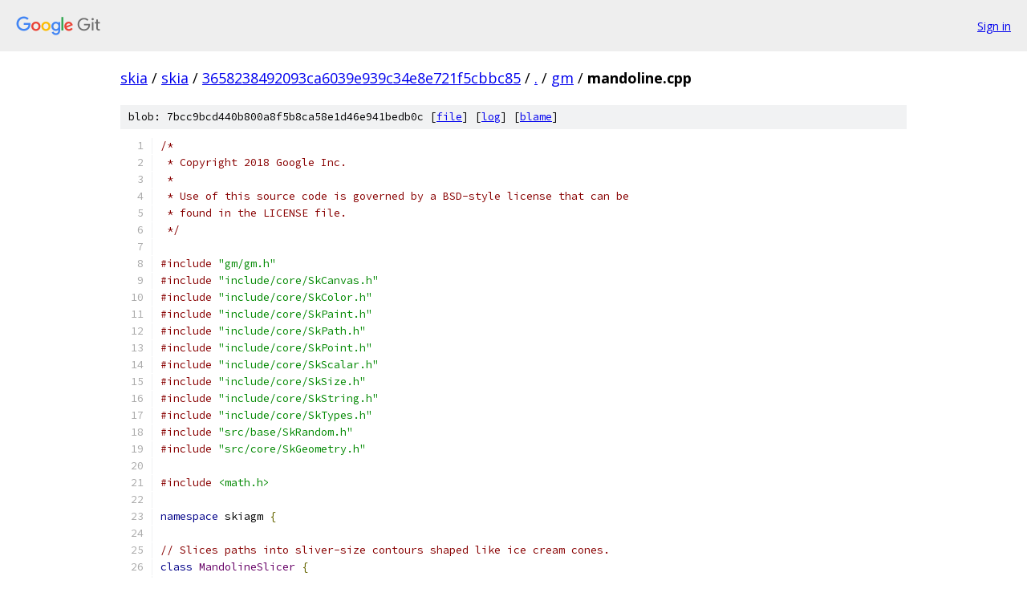

--- FILE ---
content_type: text/html; charset=utf-8
request_url: https://skia.googlesource.com/skia/+/3658238492093ca6039e939c34e8e721f5cbbc85/gm/mandoline.cpp
body_size: 5039
content:
<!DOCTYPE html><html lang="en"><head><meta charset="utf-8"><meta name="viewport" content="width=device-width, initial-scale=1"><title>gm/mandoline.cpp - skia - Git at Google</title><link rel="stylesheet" type="text/css" href="/+static/base.css"><link rel="stylesheet" type="text/css" href="/+static/prettify/prettify.css"><!-- default customHeadTagPart --></head><body class="Site"><header class="Site-header"><div class="Header"><a class="Header-image" href="/"><img src="//www.gstatic.com/images/branding/lockups/2x/lockup_git_color_108x24dp.png" width="108" height="24" alt="Google Git"></a><div class="Header-menu"> <a class="Header-menuItem" href="https://accounts.google.com/AccountChooser?faa=1&amp;continue=https://skia.googlesource.com/login/skia/%2B/3658238492093ca6039e939c34e8e721f5cbbc85/gm/mandoline.cpp">Sign in</a> </div></div></header><div class="Site-content"><div class="Container "><div class="Breadcrumbs"><a class="Breadcrumbs-crumb" href="/?format=HTML">skia</a> / <a class="Breadcrumbs-crumb" href="/skia/">skia</a> / <a class="Breadcrumbs-crumb" href="/skia/+/3658238492093ca6039e939c34e8e721f5cbbc85">3658238492093ca6039e939c34e8e721f5cbbc85</a> / <a class="Breadcrumbs-crumb" href="/skia/+/3658238492093ca6039e939c34e8e721f5cbbc85/">.</a> / <a class="Breadcrumbs-crumb" href="/skia/+/3658238492093ca6039e939c34e8e721f5cbbc85/gm">gm</a> / <span class="Breadcrumbs-crumb">mandoline.cpp</span></div><div class="u-sha1 u-monospace BlobSha1">blob: 7bcc9bcd440b800a8f5b8ca58e1d46e941bedb0c [<a href="/skia/+/3658238492093ca6039e939c34e8e721f5cbbc85/gm/mandoline.cpp">file</a>] [<a href="/skia/+log/3658238492093ca6039e939c34e8e721f5cbbc85/gm/mandoline.cpp">log</a>] [<a href="/skia/+blame/3658238492093ca6039e939c34e8e721f5cbbc85/gm/mandoline.cpp">blame</a>]</div><table class="FileContents"><tr class="u-pre u-monospace FileContents-line"><td class="u-lineNum u-noSelect FileContents-lineNum" data-line-number="1"></td><td class="FileContents-lineContents" id="1"><span class="com">/*</span></td></tr><tr class="u-pre u-monospace FileContents-line"><td class="u-lineNum u-noSelect FileContents-lineNum" data-line-number="2"></td><td class="FileContents-lineContents" id="2"><span class="com"> * Copyright 2018 Google Inc.</span></td></tr><tr class="u-pre u-monospace FileContents-line"><td class="u-lineNum u-noSelect FileContents-lineNum" data-line-number="3"></td><td class="FileContents-lineContents" id="3"><span class="com"> *</span></td></tr><tr class="u-pre u-monospace FileContents-line"><td class="u-lineNum u-noSelect FileContents-lineNum" data-line-number="4"></td><td class="FileContents-lineContents" id="4"><span class="com"> * Use of this source code is governed by a BSD-style license that can be</span></td></tr><tr class="u-pre u-monospace FileContents-line"><td class="u-lineNum u-noSelect FileContents-lineNum" data-line-number="5"></td><td class="FileContents-lineContents" id="5"><span class="com"> * found in the LICENSE file.</span></td></tr><tr class="u-pre u-monospace FileContents-line"><td class="u-lineNum u-noSelect FileContents-lineNum" data-line-number="6"></td><td class="FileContents-lineContents" id="6"><span class="com"> */</span></td></tr><tr class="u-pre u-monospace FileContents-line"><td class="u-lineNum u-noSelect FileContents-lineNum" data-line-number="7"></td><td class="FileContents-lineContents" id="7"></td></tr><tr class="u-pre u-monospace FileContents-line"><td class="u-lineNum u-noSelect FileContents-lineNum" data-line-number="8"></td><td class="FileContents-lineContents" id="8"><span class="com">#include</span><span class="pln"> </span><span class="str">&quot;gm/gm.h&quot;</span></td></tr><tr class="u-pre u-monospace FileContents-line"><td class="u-lineNum u-noSelect FileContents-lineNum" data-line-number="9"></td><td class="FileContents-lineContents" id="9"><span class="com">#include</span><span class="pln"> </span><span class="str">&quot;include/core/SkCanvas.h&quot;</span></td></tr><tr class="u-pre u-monospace FileContents-line"><td class="u-lineNum u-noSelect FileContents-lineNum" data-line-number="10"></td><td class="FileContents-lineContents" id="10"><span class="com">#include</span><span class="pln"> </span><span class="str">&quot;include/core/SkColor.h&quot;</span></td></tr><tr class="u-pre u-monospace FileContents-line"><td class="u-lineNum u-noSelect FileContents-lineNum" data-line-number="11"></td><td class="FileContents-lineContents" id="11"><span class="com">#include</span><span class="pln"> </span><span class="str">&quot;include/core/SkPaint.h&quot;</span></td></tr><tr class="u-pre u-monospace FileContents-line"><td class="u-lineNum u-noSelect FileContents-lineNum" data-line-number="12"></td><td class="FileContents-lineContents" id="12"><span class="com">#include</span><span class="pln"> </span><span class="str">&quot;include/core/SkPath.h&quot;</span></td></tr><tr class="u-pre u-monospace FileContents-line"><td class="u-lineNum u-noSelect FileContents-lineNum" data-line-number="13"></td><td class="FileContents-lineContents" id="13"><span class="com">#include</span><span class="pln"> </span><span class="str">&quot;include/core/SkPoint.h&quot;</span></td></tr><tr class="u-pre u-monospace FileContents-line"><td class="u-lineNum u-noSelect FileContents-lineNum" data-line-number="14"></td><td class="FileContents-lineContents" id="14"><span class="com">#include</span><span class="pln"> </span><span class="str">&quot;include/core/SkScalar.h&quot;</span></td></tr><tr class="u-pre u-monospace FileContents-line"><td class="u-lineNum u-noSelect FileContents-lineNum" data-line-number="15"></td><td class="FileContents-lineContents" id="15"><span class="com">#include</span><span class="pln"> </span><span class="str">&quot;include/core/SkSize.h&quot;</span></td></tr><tr class="u-pre u-monospace FileContents-line"><td class="u-lineNum u-noSelect FileContents-lineNum" data-line-number="16"></td><td class="FileContents-lineContents" id="16"><span class="com">#include</span><span class="pln"> </span><span class="str">&quot;include/core/SkString.h&quot;</span></td></tr><tr class="u-pre u-monospace FileContents-line"><td class="u-lineNum u-noSelect FileContents-lineNum" data-line-number="17"></td><td class="FileContents-lineContents" id="17"><span class="com">#include</span><span class="pln"> </span><span class="str">&quot;include/core/SkTypes.h&quot;</span></td></tr><tr class="u-pre u-monospace FileContents-line"><td class="u-lineNum u-noSelect FileContents-lineNum" data-line-number="18"></td><td class="FileContents-lineContents" id="18"><span class="com">#include</span><span class="pln"> </span><span class="str">&quot;src/base/SkRandom.h&quot;</span></td></tr><tr class="u-pre u-monospace FileContents-line"><td class="u-lineNum u-noSelect FileContents-lineNum" data-line-number="19"></td><td class="FileContents-lineContents" id="19"><span class="com">#include</span><span class="pln"> </span><span class="str">&quot;src/core/SkGeometry.h&quot;</span></td></tr><tr class="u-pre u-monospace FileContents-line"><td class="u-lineNum u-noSelect FileContents-lineNum" data-line-number="20"></td><td class="FileContents-lineContents" id="20"></td></tr><tr class="u-pre u-monospace FileContents-line"><td class="u-lineNum u-noSelect FileContents-lineNum" data-line-number="21"></td><td class="FileContents-lineContents" id="21"><span class="com">#include</span><span class="pln"> </span><span class="str">&lt;math.h&gt;</span></td></tr><tr class="u-pre u-monospace FileContents-line"><td class="u-lineNum u-noSelect FileContents-lineNum" data-line-number="22"></td><td class="FileContents-lineContents" id="22"></td></tr><tr class="u-pre u-monospace FileContents-line"><td class="u-lineNum u-noSelect FileContents-lineNum" data-line-number="23"></td><td class="FileContents-lineContents" id="23"><span class="kwd">namespace</span><span class="pln"> skiagm </span><span class="pun">{</span></td></tr><tr class="u-pre u-monospace FileContents-line"><td class="u-lineNum u-noSelect FileContents-lineNum" data-line-number="24"></td><td class="FileContents-lineContents" id="24"></td></tr><tr class="u-pre u-monospace FileContents-line"><td class="u-lineNum u-noSelect FileContents-lineNum" data-line-number="25"></td><td class="FileContents-lineContents" id="25"><span class="com">// Slices paths into sliver-size contours shaped like ice cream cones.</span></td></tr><tr class="u-pre u-monospace FileContents-line"><td class="u-lineNum u-noSelect FileContents-lineNum" data-line-number="26"></td><td class="FileContents-lineContents" id="26"><span class="kwd">class</span><span class="pln"> </span><span class="typ">MandolineSlicer</span><span class="pln"> </span><span class="pun">{</span></td></tr><tr class="u-pre u-monospace FileContents-line"><td class="u-lineNum u-noSelect FileContents-lineNum" data-line-number="27"></td><td class="FileContents-lineContents" id="27"><span class="kwd">public</span><span class="pun">:</span></td></tr><tr class="u-pre u-monospace FileContents-line"><td class="u-lineNum u-noSelect FileContents-lineNum" data-line-number="28"></td><td class="FileContents-lineContents" id="28"><span class="pln">    </span><span class="kwd">inline</span><span class="pln"> </span><span class="kwd">static</span><span class="pln"> </span><span class="kwd">constexpr</span><span class="pln"> </span><span class="typ">int</span><span class="pln"> kDefaultSubdivisions </span><span class="pun">=</span><span class="pln"> </span><span class="lit">10</span><span class="pun">;</span></td></tr><tr class="u-pre u-monospace FileContents-line"><td class="u-lineNum u-noSelect FileContents-lineNum" data-line-number="29"></td><td class="FileContents-lineContents" id="29"></td></tr><tr class="u-pre u-monospace FileContents-line"><td class="u-lineNum u-noSelect FileContents-lineNum" data-line-number="30"></td><td class="FileContents-lineContents" id="30"><span class="pln">    </span><span class="typ">MandolineSlicer</span><span class="pun">(</span><span class="typ">SkPoint</span><span class="pln"> anchorPt</span><span class="pun">)</span><span class="pln"> </span><span class="pun">{</span></td></tr><tr class="u-pre u-monospace FileContents-line"><td class="u-lineNum u-noSelect FileContents-lineNum" data-line-number="31"></td><td class="FileContents-lineContents" id="31"><span class="pln">        fPath</span><span class="pun">.</span><span class="pln">setFillType</span><span class="pun">(</span><span class="typ">SkPathFillType</span><span class="pun">::</span><span class="pln">kEvenOdd</span><span class="pun">);</span></td></tr><tr class="u-pre u-monospace FileContents-line"><td class="u-lineNum u-noSelect FileContents-lineNum" data-line-number="32"></td><td class="FileContents-lineContents" id="32"><span class="pln">        fPath</span><span class="pun">.</span><span class="pln">setIsVolatile</span><span class="pun">(</span><span class="kwd">true</span><span class="pun">);</span></td></tr><tr class="u-pre u-monospace FileContents-line"><td class="u-lineNum u-noSelect FileContents-lineNum" data-line-number="33"></td><td class="FileContents-lineContents" id="33"><span class="pln">        </span><span class="kwd">this</span><span class="pun">-&gt;</span><span class="pln">reset</span><span class="pun">(</span><span class="pln">anchorPt</span><span class="pun">);</span></td></tr><tr class="u-pre u-monospace FileContents-line"><td class="u-lineNum u-noSelect FileContents-lineNum" data-line-number="34"></td><td class="FileContents-lineContents" id="34"><span class="pln">    </span><span class="pun">}</span></td></tr><tr class="u-pre u-monospace FileContents-line"><td class="u-lineNum u-noSelect FileContents-lineNum" data-line-number="35"></td><td class="FileContents-lineContents" id="35"></td></tr><tr class="u-pre u-monospace FileContents-line"><td class="u-lineNum u-noSelect FileContents-lineNum" data-line-number="36"></td><td class="FileContents-lineContents" id="36"><span class="pln">    </span><span class="kwd">void</span><span class="pln"> reset</span><span class="pun">(</span><span class="typ">SkPoint</span><span class="pln"> anchorPt</span><span class="pun">)</span><span class="pln"> </span><span class="pun">{</span></td></tr><tr class="u-pre u-monospace FileContents-line"><td class="u-lineNum u-noSelect FileContents-lineNum" data-line-number="37"></td><td class="FileContents-lineContents" id="37"><span class="pln">        fPath</span><span class="pun">.</span><span class="pln">reset</span><span class="pun">();</span></td></tr><tr class="u-pre u-monospace FileContents-line"><td class="u-lineNum u-noSelect FileContents-lineNum" data-line-number="38"></td><td class="FileContents-lineContents" id="38"><span class="pln">        fLastPt </span><span class="pun">=</span><span class="pln"> fAnchorPt </span><span class="pun">=</span><span class="pln"> anchorPt</span><span class="pun">;</span></td></tr><tr class="u-pre u-monospace FileContents-line"><td class="u-lineNum u-noSelect FileContents-lineNum" data-line-number="39"></td><td class="FileContents-lineContents" id="39"><span class="pln">    </span><span class="pun">}</span></td></tr><tr class="u-pre u-monospace FileContents-line"><td class="u-lineNum u-noSelect FileContents-lineNum" data-line-number="40"></td><td class="FileContents-lineContents" id="40"></td></tr><tr class="u-pre u-monospace FileContents-line"><td class="u-lineNum u-noSelect FileContents-lineNum" data-line-number="41"></td><td class="FileContents-lineContents" id="41"><span class="pln">    </span><span class="kwd">void</span><span class="pln"> sliceLine</span><span class="pun">(</span><span class="typ">SkPoint</span><span class="pln"> pt</span><span class="pun">,</span><span class="pln"> </span><span class="typ">int</span><span class="pln"> numSubdivisions </span><span class="pun">=</span><span class="pln"> kDefaultSubdivisions</span><span class="pun">)</span><span class="pln"> </span><span class="pun">{</span></td></tr><tr class="u-pre u-monospace FileContents-line"><td class="u-lineNum u-noSelect FileContents-lineNum" data-line-number="42"></td><td class="FileContents-lineContents" id="42"><span class="pln">        </span><span class="kwd">if</span><span class="pln"> </span><span class="pun">(</span><span class="pln">numSubdivisions </span><span class="pun">&lt;=</span><span class="pln"> </span><span class="lit">0</span><span class="pun">)</span><span class="pln"> </span><span class="pun">{</span></td></tr><tr class="u-pre u-monospace FileContents-line"><td class="u-lineNum u-noSelect FileContents-lineNum" data-line-number="43"></td><td class="FileContents-lineContents" id="43"><span class="pln">            fPath</span><span class="pun">.</span><span class="pln">moveTo</span><span class="pun">(</span><span class="pln">fAnchorPt</span><span class="pun">);</span></td></tr><tr class="u-pre u-monospace FileContents-line"><td class="u-lineNum u-noSelect FileContents-lineNum" data-line-number="44"></td><td class="FileContents-lineContents" id="44"><span class="pln">            fPath</span><span class="pun">.</span><span class="pln">lineTo</span><span class="pun">(</span><span class="pln">fLastPt</span><span class="pun">);</span></td></tr><tr class="u-pre u-monospace FileContents-line"><td class="u-lineNum u-noSelect FileContents-lineNum" data-line-number="45"></td><td class="FileContents-lineContents" id="45"><span class="pln">            fPath</span><span class="pun">.</span><span class="pln">lineTo</span><span class="pun">(</span><span class="pln">pt</span><span class="pun">);</span></td></tr><tr class="u-pre u-monospace FileContents-line"><td class="u-lineNum u-noSelect FileContents-lineNum" data-line-number="46"></td><td class="FileContents-lineContents" id="46"><span class="pln">            fPath</span><span class="pun">.</span><span class="pln">close</span><span class="pun">();</span></td></tr><tr class="u-pre u-monospace FileContents-line"><td class="u-lineNum u-noSelect FileContents-lineNum" data-line-number="47"></td><td class="FileContents-lineContents" id="47"><span class="pln">            fLastPt </span><span class="pun">=</span><span class="pln"> pt</span><span class="pun">;</span></td></tr><tr class="u-pre u-monospace FileContents-line"><td class="u-lineNum u-noSelect FileContents-lineNum" data-line-number="48"></td><td class="FileContents-lineContents" id="48"><span class="pln">            </span><span class="kwd">return</span><span class="pun">;</span></td></tr><tr class="u-pre u-monospace FileContents-line"><td class="u-lineNum u-noSelect FileContents-lineNum" data-line-number="49"></td><td class="FileContents-lineContents" id="49"><span class="pln">        </span><span class="pun">}</span></td></tr><tr class="u-pre u-monospace FileContents-line"><td class="u-lineNum u-noSelect FileContents-lineNum" data-line-number="50"></td><td class="FileContents-lineContents" id="50"><span class="pln">        </span><span class="typ">float</span><span class="pln"> T </span><span class="pun">=</span><span class="pln"> </span><span class="kwd">this</span><span class="pun">-&gt;</span><span class="pln">chooseChopT</span><span class="pun">(</span><span class="pln">numSubdivisions</span><span class="pun">);</span></td></tr><tr class="u-pre u-monospace FileContents-line"><td class="u-lineNum u-noSelect FileContents-lineNum" data-line-number="51"></td><td class="FileContents-lineContents" id="51"><span class="pln">        </span><span class="kwd">if</span><span class="pln"> </span><span class="pun">(</span><span class="lit">0</span><span class="pln"> </span><span class="pun">==</span><span class="pln"> T</span><span class="pun">)</span><span class="pln"> </span><span class="pun">{</span></td></tr><tr class="u-pre u-monospace FileContents-line"><td class="u-lineNum u-noSelect FileContents-lineNum" data-line-number="52"></td><td class="FileContents-lineContents" id="52"><span class="pln">            </span><span class="kwd">return</span><span class="pun">;</span></td></tr><tr class="u-pre u-monospace FileContents-line"><td class="u-lineNum u-noSelect FileContents-lineNum" data-line-number="53"></td><td class="FileContents-lineContents" id="53"><span class="pln">        </span><span class="pun">}</span></td></tr><tr class="u-pre u-monospace FileContents-line"><td class="u-lineNum u-noSelect FileContents-lineNum" data-line-number="54"></td><td class="FileContents-lineContents" id="54"><span class="pln">        </span><span class="typ">SkPoint</span><span class="pln"> midpt </span><span class="pun">=</span><span class="pln"> fLastPt </span><span class="pun">*</span><span class="pln"> </span><span class="pun">(</span><span class="lit">1</span><span class="pln"> </span><span class="pun">-</span><span class="pln"> T</span><span class="pun">)</span><span class="pln"> </span><span class="pun">+</span><span class="pln"> pt </span><span class="pun">*</span><span class="pln"> T</span><span class="pun">;</span></td></tr><tr class="u-pre u-monospace FileContents-line"><td class="u-lineNum u-noSelect FileContents-lineNum" data-line-number="55"></td><td class="FileContents-lineContents" id="55"><span class="pln">        </span><span class="kwd">this</span><span class="pun">-&gt;</span><span class="pln">sliceLine</span><span class="pun">(</span><span class="pln">midpt</span><span class="pun">,</span><span class="pln"> numSubdivisions </span><span class="pun">-</span><span class="pln"> </span><span class="lit">1</span><span class="pun">);</span></td></tr><tr class="u-pre u-monospace FileContents-line"><td class="u-lineNum u-noSelect FileContents-lineNum" data-line-number="56"></td><td class="FileContents-lineContents" id="56"><span class="pln">        </span><span class="kwd">this</span><span class="pun">-&gt;</span><span class="pln">sliceLine</span><span class="pun">(</span><span class="pln">pt</span><span class="pun">,</span><span class="pln"> numSubdivisions </span><span class="pun">-</span><span class="pln"> </span><span class="lit">1</span><span class="pun">);</span></td></tr><tr class="u-pre u-monospace FileContents-line"><td class="u-lineNum u-noSelect FileContents-lineNum" data-line-number="57"></td><td class="FileContents-lineContents" id="57"><span class="pln">    </span><span class="pun">}</span></td></tr><tr class="u-pre u-monospace FileContents-line"><td class="u-lineNum u-noSelect FileContents-lineNum" data-line-number="58"></td><td class="FileContents-lineContents" id="58"></td></tr><tr class="u-pre u-monospace FileContents-line"><td class="u-lineNum u-noSelect FileContents-lineNum" data-line-number="59"></td><td class="FileContents-lineContents" id="59"><span class="pln">    </span><span class="kwd">void</span><span class="pln"> sliceQuadratic</span><span class="pun">(</span><span class="typ">SkPoint</span><span class="pln"> p1</span><span class="pun">,</span><span class="pln"> </span><span class="typ">SkPoint</span><span class="pln"> p2</span><span class="pun">,</span><span class="pln"> </span><span class="typ">int</span><span class="pln"> numSubdivisions </span><span class="pun">=</span><span class="pln"> kDefaultSubdivisions</span><span class="pun">)</span><span class="pln"> </span><span class="pun">{</span></td></tr><tr class="u-pre u-monospace FileContents-line"><td class="u-lineNum u-noSelect FileContents-lineNum" data-line-number="60"></td><td class="FileContents-lineContents" id="60"><span class="pln">        </span><span class="kwd">if</span><span class="pln"> </span><span class="pun">(</span><span class="pln">numSubdivisions </span><span class="pun">&lt;=</span><span class="pln"> </span><span class="lit">0</span><span class="pun">)</span><span class="pln"> </span><span class="pun">{</span></td></tr><tr class="u-pre u-monospace FileContents-line"><td class="u-lineNum u-noSelect FileContents-lineNum" data-line-number="61"></td><td class="FileContents-lineContents" id="61"><span class="pln">            fPath</span><span class="pun">.</span><span class="pln">moveTo</span><span class="pun">(</span><span class="pln">fAnchorPt</span><span class="pun">);</span></td></tr><tr class="u-pre u-monospace FileContents-line"><td class="u-lineNum u-noSelect FileContents-lineNum" data-line-number="62"></td><td class="FileContents-lineContents" id="62"><span class="pln">            fPath</span><span class="pun">.</span><span class="pln">lineTo</span><span class="pun">(</span><span class="pln">fLastPt</span><span class="pun">);</span></td></tr><tr class="u-pre u-monospace FileContents-line"><td class="u-lineNum u-noSelect FileContents-lineNum" data-line-number="63"></td><td class="FileContents-lineContents" id="63"><span class="pln">            fPath</span><span class="pun">.</span><span class="pln">quadTo</span><span class="pun">(</span><span class="pln">p1</span><span class="pun">,</span><span class="pln"> p2</span><span class="pun">);</span></td></tr><tr class="u-pre u-monospace FileContents-line"><td class="u-lineNum u-noSelect FileContents-lineNum" data-line-number="64"></td><td class="FileContents-lineContents" id="64"><span class="pln">            fPath</span><span class="pun">.</span><span class="pln">close</span><span class="pun">();</span></td></tr><tr class="u-pre u-monospace FileContents-line"><td class="u-lineNum u-noSelect FileContents-lineNum" data-line-number="65"></td><td class="FileContents-lineContents" id="65"><span class="pln">            fLastPt </span><span class="pun">=</span><span class="pln"> p2</span><span class="pun">;</span></td></tr><tr class="u-pre u-monospace FileContents-line"><td class="u-lineNum u-noSelect FileContents-lineNum" data-line-number="66"></td><td class="FileContents-lineContents" id="66"><span class="pln">            </span><span class="kwd">return</span><span class="pun">;</span></td></tr><tr class="u-pre u-monospace FileContents-line"><td class="u-lineNum u-noSelect FileContents-lineNum" data-line-number="67"></td><td class="FileContents-lineContents" id="67"><span class="pln">        </span><span class="pun">}</span></td></tr><tr class="u-pre u-monospace FileContents-line"><td class="u-lineNum u-noSelect FileContents-lineNum" data-line-number="68"></td><td class="FileContents-lineContents" id="68"><span class="pln">        </span><span class="typ">float</span><span class="pln"> T </span><span class="pun">=</span><span class="pln"> </span><span class="kwd">this</span><span class="pun">-&gt;</span><span class="pln">chooseChopT</span><span class="pun">(</span><span class="pln">numSubdivisions</span><span class="pun">);</span></td></tr><tr class="u-pre u-monospace FileContents-line"><td class="u-lineNum u-noSelect FileContents-lineNum" data-line-number="69"></td><td class="FileContents-lineContents" id="69"><span class="pln">        </span><span class="kwd">if</span><span class="pln"> </span><span class="pun">(</span><span class="lit">0</span><span class="pln"> </span><span class="pun">==</span><span class="pln"> T</span><span class="pun">)</span><span class="pln"> </span><span class="pun">{</span></td></tr><tr class="u-pre u-monospace FileContents-line"><td class="u-lineNum u-noSelect FileContents-lineNum" data-line-number="70"></td><td class="FileContents-lineContents" id="70"><span class="pln">            </span><span class="kwd">return</span><span class="pun">;</span></td></tr><tr class="u-pre u-monospace FileContents-line"><td class="u-lineNum u-noSelect FileContents-lineNum" data-line-number="71"></td><td class="FileContents-lineContents" id="71"><span class="pln">        </span><span class="pun">}</span></td></tr><tr class="u-pre u-monospace FileContents-line"><td class="u-lineNum u-noSelect FileContents-lineNum" data-line-number="72"></td><td class="FileContents-lineContents" id="72"><span class="pln">        </span><span class="typ">SkPoint</span><span class="pln"> P</span><span class="pun">[</span><span class="lit">3</span><span class="pun">]</span><span class="pln"> </span><span class="pun">=</span><span class="pln"> </span><span class="pun">{</span><span class="pln">fLastPt</span><span class="pun">,</span><span class="pln"> p1</span><span class="pun">,</span><span class="pln"> p2</span><span class="pun">},</span><span class="pln"> PP</span><span class="pun">[</span><span class="lit">5</span><span class="pun">];</span></td></tr><tr class="u-pre u-monospace FileContents-line"><td class="u-lineNum u-noSelect FileContents-lineNum" data-line-number="73"></td><td class="FileContents-lineContents" id="73"><span class="pln">        </span><span class="typ">SkChopQuadAt</span><span class="pun">(</span><span class="pln">P</span><span class="pun">,</span><span class="pln"> PP</span><span class="pun">,</span><span class="pln"> T</span><span class="pun">);</span></td></tr><tr class="u-pre u-monospace FileContents-line"><td class="u-lineNum u-noSelect FileContents-lineNum" data-line-number="74"></td><td class="FileContents-lineContents" id="74"><span class="pln">        </span><span class="kwd">this</span><span class="pun">-&gt;</span><span class="pln">sliceQuadratic</span><span class="pun">(</span><span class="pln">PP</span><span class="pun">[</span><span class="lit">1</span><span class="pun">],</span><span class="pln"> PP</span><span class="pun">[</span><span class="lit">2</span><span class="pun">],</span><span class="pln"> numSubdivisions </span><span class="pun">-</span><span class="pln"> </span><span class="lit">1</span><span class="pun">);</span></td></tr><tr class="u-pre u-monospace FileContents-line"><td class="u-lineNum u-noSelect FileContents-lineNum" data-line-number="75"></td><td class="FileContents-lineContents" id="75"><span class="pln">        </span><span class="kwd">this</span><span class="pun">-&gt;</span><span class="pln">sliceQuadratic</span><span class="pun">(</span><span class="pln">PP</span><span class="pun">[</span><span class="lit">3</span><span class="pun">],</span><span class="pln"> PP</span><span class="pun">[</span><span class="lit">4</span><span class="pun">],</span><span class="pln"> numSubdivisions </span><span class="pun">-</span><span class="pln"> </span><span class="lit">1</span><span class="pun">);</span></td></tr><tr class="u-pre u-monospace FileContents-line"><td class="u-lineNum u-noSelect FileContents-lineNum" data-line-number="76"></td><td class="FileContents-lineContents" id="76"><span class="pln">    </span><span class="pun">}</span></td></tr><tr class="u-pre u-monospace FileContents-line"><td class="u-lineNum u-noSelect FileContents-lineNum" data-line-number="77"></td><td class="FileContents-lineContents" id="77"></td></tr><tr class="u-pre u-monospace FileContents-line"><td class="u-lineNum u-noSelect FileContents-lineNum" data-line-number="78"></td><td class="FileContents-lineContents" id="78"><span class="pln">    </span><span class="kwd">void</span><span class="pln"> sliceCubic</span><span class="pun">(</span><span class="typ">SkPoint</span><span class="pln"> p1</span><span class="pun">,</span><span class="pln"> </span><span class="typ">SkPoint</span><span class="pln"> p2</span><span class="pun">,</span><span class="pln"> </span><span class="typ">SkPoint</span><span class="pln"> p3</span><span class="pun">,</span></td></tr><tr class="u-pre u-monospace FileContents-line"><td class="u-lineNum u-noSelect FileContents-lineNum" data-line-number="79"></td><td class="FileContents-lineContents" id="79"><span class="pln">                    </span><span class="typ">int</span><span class="pln"> numSubdivisions </span><span class="pun">=</span><span class="pln"> kDefaultSubdivisions</span><span class="pun">)</span><span class="pln"> </span><span class="pun">{</span></td></tr><tr class="u-pre u-monospace FileContents-line"><td class="u-lineNum u-noSelect FileContents-lineNum" data-line-number="80"></td><td class="FileContents-lineContents" id="80"><span class="pln">        </span><span class="kwd">if</span><span class="pln"> </span><span class="pun">(</span><span class="pln">numSubdivisions </span><span class="pun">&lt;=</span><span class="pln"> </span><span class="lit">0</span><span class="pun">)</span><span class="pln"> </span><span class="pun">{</span></td></tr><tr class="u-pre u-monospace FileContents-line"><td class="u-lineNum u-noSelect FileContents-lineNum" data-line-number="81"></td><td class="FileContents-lineContents" id="81"><span class="pln">            fPath</span><span class="pun">.</span><span class="pln">moveTo</span><span class="pun">(</span><span class="pln">fAnchorPt</span><span class="pun">);</span></td></tr><tr class="u-pre u-monospace FileContents-line"><td class="u-lineNum u-noSelect FileContents-lineNum" data-line-number="82"></td><td class="FileContents-lineContents" id="82"><span class="pln">            fPath</span><span class="pun">.</span><span class="pln">lineTo</span><span class="pun">(</span><span class="pln">fLastPt</span><span class="pun">);</span></td></tr><tr class="u-pre u-monospace FileContents-line"><td class="u-lineNum u-noSelect FileContents-lineNum" data-line-number="83"></td><td class="FileContents-lineContents" id="83"><span class="pln">            fPath</span><span class="pun">.</span><span class="pln">cubicTo</span><span class="pun">(</span><span class="pln">p1</span><span class="pun">,</span><span class="pln"> p2</span><span class="pun">,</span><span class="pln"> p3</span><span class="pun">);</span></td></tr><tr class="u-pre u-monospace FileContents-line"><td class="u-lineNum u-noSelect FileContents-lineNum" data-line-number="84"></td><td class="FileContents-lineContents" id="84"><span class="pln">            fPath</span><span class="pun">.</span><span class="pln">close</span><span class="pun">();</span></td></tr><tr class="u-pre u-monospace FileContents-line"><td class="u-lineNum u-noSelect FileContents-lineNum" data-line-number="85"></td><td class="FileContents-lineContents" id="85"><span class="pln">            fLastPt </span><span class="pun">=</span><span class="pln"> p3</span><span class="pun">;</span></td></tr><tr class="u-pre u-monospace FileContents-line"><td class="u-lineNum u-noSelect FileContents-lineNum" data-line-number="86"></td><td class="FileContents-lineContents" id="86"><span class="pln">            </span><span class="kwd">return</span><span class="pun">;</span></td></tr><tr class="u-pre u-monospace FileContents-line"><td class="u-lineNum u-noSelect FileContents-lineNum" data-line-number="87"></td><td class="FileContents-lineContents" id="87"><span class="pln">        </span><span class="pun">}</span></td></tr><tr class="u-pre u-monospace FileContents-line"><td class="u-lineNum u-noSelect FileContents-lineNum" data-line-number="88"></td><td class="FileContents-lineContents" id="88"><span class="pln">        </span><span class="typ">float</span><span class="pln"> T </span><span class="pun">=</span><span class="pln"> </span><span class="kwd">this</span><span class="pun">-&gt;</span><span class="pln">chooseChopT</span><span class="pun">(</span><span class="pln">numSubdivisions</span><span class="pun">);</span></td></tr><tr class="u-pre u-monospace FileContents-line"><td class="u-lineNum u-noSelect FileContents-lineNum" data-line-number="89"></td><td class="FileContents-lineContents" id="89"><span class="pln">        </span><span class="kwd">if</span><span class="pln"> </span><span class="pun">(</span><span class="lit">0</span><span class="pln"> </span><span class="pun">==</span><span class="pln"> T</span><span class="pun">)</span><span class="pln"> </span><span class="pun">{</span></td></tr><tr class="u-pre u-monospace FileContents-line"><td class="u-lineNum u-noSelect FileContents-lineNum" data-line-number="90"></td><td class="FileContents-lineContents" id="90"><span class="pln">            </span><span class="kwd">return</span><span class="pun">;</span></td></tr><tr class="u-pre u-monospace FileContents-line"><td class="u-lineNum u-noSelect FileContents-lineNum" data-line-number="91"></td><td class="FileContents-lineContents" id="91"><span class="pln">        </span><span class="pun">}</span></td></tr><tr class="u-pre u-monospace FileContents-line"><td class="u-lineNum u-noSelect FileContents-lineNum" data-line-number="92"></td><td class="FileContents-lineContents" id="92"><span class="pln">        </span><span class="typ">SkPoint</span><span class="pln"> P</span><span class="pun">[</span><span class="lit">4</span><span class="pun">]</span><span class="pln"> </span><span class="pun">=</span><span class="pln"> </span><span class="pun">{</span><span class="pln">fLastPt</span><span class="pun">,</span><span class="pln"> p1</span><span class="pun">,</span><span class="pln"> p2</span><span class="pun">,</span><span class="pln"> p3</span><span class="pun">},</span><span class="pln"> PP</span><span class="pun">[</span><span class="lit">7</span><span class="pun">];</span></td></tr><tr class="u-pre u-monospace FileContents-line"><td class="u-lineNum u-noSelect FileContents-lineNum" data-line-number="93"></td><td class="FileContents-lineContents" id="93"><span class="pln">        </span><span class="typ">SkChopCubicAt</span><span class="pun">(</span><span class="pln">P</span><span class="pun">,</span><span class="pln"> PP</span><span class="pun">,</span><span class="pln"> T</span><span class="pun">);</span></td></tr><tr class="u-pre u-monospace FileContents-line"><td class="u-lineNum u-noSelect FileContents-lineNum" data-line-number="94"></td><td class="FileContents-lineContents" id="94"><span class="pln">        </span><span class="kwd">this</span><span class="pun">-&gt;</span><span class="pln">sliceCubic</span><span class="pun">(</span><span class="pln">PP</span><span class="pun">[</span><span class="lit">1</span><span class="pun">],</span><span class="pln"> PP</span><span class="pun">[</span><span class="lit">2</span><span class="pun">],</span><span class="pln"> PP</span><span class="pun">[</span><span class="lit">3</span><span class="pun">],</span><span class="pln"> numSubdivisions </span><span class="pun">-</span><span class="pln"> </span><span class="lit">1</span><span class="pun">);</span></td></tr><tr class="u-pre u-monospace FileContents-line"><td class="u-lineNum u-noSelect FileContents-lineNum" data-line-number="95"></td><td class="FileContents-lineContents" id="95"><span class="pln">        </span><span class="kwd">this</span><span class="pun">-&gt;</span><span class="pln">sliceCubic</span><span class="pun">(</span><span class="pln">PP</span><span class="pun">[</span><span class="lit">4</span><span class="pun">],</span><span class="pln"> PP</span><span class="pun">[</span><span class="lit">5</span><span class="pun">],</span><span class="pln"> PP</span><span class="pun">[</span><span class="lit">6</span><span class="pun">],</span><span class="pln"> numSubdivisions </span><span class="pun">-</span><span class="pln"> </span><span class="lit">1</span><span class="pun">);</span></td></tr><tr class="u-pre u-monospace FileContents-line"><td class="u-lineNum u-noSelect FileContents-lineNum" data-line-number="96"></td><td class="FileContents-lineContents" id="96"><span class="pln">    </span><span class="pun">}</span></td></tr><tr class="u-pre u-monospace FileContents-line"><td class="u-lineNum u-noSelect FileContents-lineNum" data-line-number="97"></td><td class="FileContents-lineContents" id="97"></td></tr><tr class="u-pre u-monospace FileContents-line"><td class="u-lineNum u-noSelect FileContents-lineNum" data-line-number="98"></td><td class="FileContents-lineContents" id="98"><span class="pln">    </span><span class="kwd">void</span><span class="pln"> sliceConic</span><span class="pun">(</span><span class="typ">SkPoint</span><span class="pln"> p1</span><span class="pun">,</span><span class="pln"> </span><span class="typ">SkPoint</span><span class="pln"> p2</span><span class="pun">,</span><span class="pln"> </span><span class="typ">float</span><span class="pln"> w</span><span class="pun">,</span><span class="pln"> </span><span class="typ">int</span><span class="pln"> numSubdivisions </span><span class="pun">=</span><span class="pln"> kDefaultSubdivisions</span><span class="pun">)</span><span class="pln"> </span><span class="pun">{</span></td></tr><tr class="u-pre u-monospace FileContents-line"><td class="u-lineNum u-noSelect FileContents-lineNum" data-line-number="99"></td><td class="FileContents-lineContents" id="99"><span class="pln">        </span><span class="kwd">if</span><span class="pln"> </span><span class="pun">(</span><span class="pln">numSubdivisions </span><span class="pun">&lt;=</span><span class="pln"> </span><span class="lit">0</span><span class="pun">)</span><span class="pln"> </span><span class="pun">{</span></td></tr><tr class="u-pre u-monospace FileContents-line"><td class="u-lineNum u-noSelect FileContents-lineNum" data-line-number="100"></td><td class="FileContents-lineContents" id="100"><span class="pln">            fPath</span><span class="pun">.</span><span class="pln">moveTo</span><span class="pun">(</span><span class="pln">fAnchorPt</span><span class="pun">);</span></td></tr><tr class="u-pre u-monospace FileContents-line"><td class="u-lineNum u-noSelect FileContents-lineNum" data-line-number="101"></td><td class="FileContents-lineContents" id="101"><span class="pln">            fPath</span><span class="pun">.</span><span class="pln">lineTo</span><span class="pun">(</span><span class="pln">fLastPt</span><span class="pun">);</span></td></tr><tr class="u-pre u-monospace FileContents-line"><td class="u-lineNum u-noSelect FileContents-lineNum" data-line-number="102"></td><td class="FileContents-lineContents" id="102"><span class="pln">            fPath</span><span class="pun">.</span><span class="pln">conicTo</span><span class="pun">(</span><span class="pln">p1</span><span class="pun">,</span><span class="pln"> p2</span><span class="pun">,</span><span class="pln"> w</span><span class="pun">);</span></td></tr><tr class="u-pre u-monospace FileContents-line"><td class="u-lineNum u-noSelect FileContents-lineNum" data-line-number="103"></td><td class="FileContents-lineContents" id="103"><span class="pln">            fPath</span><span class="pun">.</span><span class="pln">close</span><span class="pun">();</span></td></tr><tr class="u-pre u-monospace FileContents-line"><td class="u-lineNum u-noSelect FileContents-lineNum" data-line-number="104"></td><td class="FileContents-lineContents" id="104"><span class="pln">            fLastPt </span><span class="pun">=</span><span class="pln"> p2</span><span class="pun">;</span></td></tr><tr class="u-pre u-monospace FileContents-line"><td class="u-lineNum u-noSelect FileContents-lineNum" data-line-number="105"></td><td class="FileContents-lineContents" id="105"><span class="pln">            </span><span class="kwd">return</span><span class="pun">;</span></td></tr><tr class="u-pre u-monospace FileContents-line"><td class="u-lineNum u-noSelect FileContents-lineNum" data-line-number="106"></td><td class="FileContents-lineContents" id="106"><span class="pln">        </span><span class="pun">}</span></td></tr><tr class="u-pre u-monospace FileContents-line"><td class="u-lineNum u-noSelect FileContents-lineNum" data-line-number="107"></td><td class="FileContents-lineContents" id="107"><span class="pln">        </span><span class="typ">float</span><span class="pln"> T </span><span class="pun">=</span><span class="pln"> </span><span class="kwd">this</span><span class="pun">-&gt;</span><span class="pln">chooseChopT</span><span class="pun">(</span><span class="pln">numSubdivisions</span><span class="pun">);</span></td></tr><tr class="u-pre u-monospace FileContents-line"><td class="u-lineNum u-noSelect FileContents-lineNum" data-line-number="108"></td><td class="FileContents-lineContents" id="108"><span class="pln">        </span><span class="kwd">if</span><span class="pln"> </span><span class="pun">(</span><span class="lit">0</span><span class="pln"> </span><span class="pun">==</span><span class="pln"> T</span><span class="pun">)</span><span class="pln"> </span><span class="pun">{</span></td></tr><tr class="u-pre u-monospace FileContents-line"><td class="u-lineNum u-noSelect FileContents-lineNum" data-line-number="109"></td><td class="FileContents-lineContents" id="109"><span class="pln">            </span><span class="kwd">return</span><span class="pun">;</span></td></tr><tr class="u-pre u-monospace FileContents-line"><td class="u-lineNum u-noSelect FileContents-lineNum" data-line-number="110"></td><td class="FileContents-lineContents" id="110"><span class="pln">        </span><span class="pun">}</span></td></tr><tr class="u-pre u-monospace FileContents-line"><td class="u-lineNum u-noSelect FileContents-lineNum" data-line-number="111"></td><td class="FileContents-lineContents" id="111"><span class="pln">        </span><span class="typ">SkConic</span><span class="pln"> conic</span><span class="pun">(</span><span class="pln">fLastPt</span><span class="pun">,</span><span class="pln"> p1</span><span class="pun">,</span><span class="pln"> p2</span><span class="pun">,</span><span class="pln"> w</span><span class="pun">),</span><span class="pln"> halves</span><span class="pun">[</span><span class="lit">2</span><span class="pun">];</span></td></tr><tr class="u-pre u-monospace FileContents-line"><td class="u-lineNum u-noSelect FileContents-lineNum" data-line-number="112"></td><td class="FileContents-lineContents" id="112"><span class="pln">        </span><span class="kwd">if</span><span class="pln"> </span><span class="pun">(!</span><span class="pln">conic</span><span class="pun">.</span><span class="pln">chopAt</span><span class="pun">(</span><span class="pln">T</span><span class="pun">,</span><span class="pln"> halves</span><span class="pun">))</span><span class="pln"> </span><span class="pun">{</span></td></tr><tr class="u-pre u-monospace FileContents-line"><td class="u-lineNum u-noSelect FileContents-lineNum" data-line-number="113"></td><td class="FileContents-lineContents" id="113"><span class="pln">            SK_ABORT</span><span class="pun">(</span><span class="str">&quot;SkConic::chopAt failed&quot;</span><span class="pun">);</span></td></tr><tr class="u-pre u-monospace FileContents-line"><td class="u-lineNum u-noSelect FileContents-lineNum" data-line-number="114"></td><td class="FileContents-lineContents" id="114"><span class="pln">        </span><span class="pun">}</span></td></tr><tr class="u-pre u-monospace FileContents-line"><td class="u-lineNum u-noSelect FileContents-lineNum" data-line-number="115"></td><td class="FileContents-lineContents" id="115"><span class="pln">        </span><span class="kwd">this</span><span class="pun">-&gt;</span><span class="pln">sliceConic</span><span class="pun">(</span><span class="pln">halves</span><span class="pun">[</span><span class="lit">0</span><span class="pun">].</span><span class="pln">fPts</span><span class="pun">[</span><span class="lit">1</span><span class="pun">],</span><span class="pln"> halves</span><span class="pun">[</span><span class="lit">0</span><span class="pun">].</span><span class="pln">fPts</span><span class="pun">[</span><span class="lit">2</span><span class="pun">],</span><span class="pln"> halves</span><span class="pun">[</span><span class="lit">0</span><span class="pun">].</span><span class="pln">fW</span><span class="pun">,</span><span class="pln"> numSubdivisions </span><span class="pun">-</span><span class="pln"> </span><span class="lit">1</span><span class="pun">);</span></td></tr><tr class="u-pre u-monospace FileContents-line"><td class="u-lineNum u-noSelect FileContents-lineNum" data-line-number="116"></td><td class="FileContents-lineContents" id="116"><span class="pln">        </span><span class="kwd">this</span><span class="pun">-&gt;</span><span class="pln">sliceConic</span><span class="pun">(</span><span class="pln">halves</span><span class="pun">[</span><span class="lit">1</span><span class="pun">].</span><span class="pln">fPts</span><span class="pun">[</span><span class="lit">1</span><span class="pun">],</span><span class="pln"> halves</span><span class="pun">[</span><span class="lit">1</span><span class="pun">].</span><span class="pln">fPts</span><span class="pun">[</span><span class="lit">2</span><span class="pun">],</span><span class="pln"> halves</span><span class="pun">[</span><span class="lit">1</span><span class="pun">].</span><span class="pln">fW</span><span class="pun">,</span><span class="pln"> numSubdivisions </span><span class="pun">-</span><span class="pln"> </span><span class="lit">1</span><span class="pun">);</span></td></tr><tr class="u-pre u-monospace FileContents-line"><td class="u-lineNum u-noSelect FileContents-lineNum" data-line-number="117"></td><td class="FileContents-lineContents" id="117"><span class="pln">    </span><span class="pun">}</span></td></tr><tr class="u-pre u-monospace FileContents-line"><td class="u-lineNum u-noSelect FileContents-lineNum" data-line-number="118"></td><td class="FileContents-lineContents" id="118"></td></tr><tr class="u-pre u-monospace FileContents-line"><td class="u-lineNum u-noSelect FileContents-lineNum" data-line-number="119"></td><td class="FileContents-lineContents" id="119"><span class="pln">    </span><span class="kwd">const</span><span class="pln"> </span><span class="typ">SkPath</span><span class="pun">&amp;</span><span class="pln"> path</span><span class="pun">()</span><span class="pln"> </span><span class="kwd">const</span><span class="pln"> </span><span class="pun">{</span><span class="pln"> </span><span class="kwd">return</span><span class="pln"> fPath</span><span class="pun">;</span><span class="pln"> </span><span class="pun">}</span></td></tr><tr class="u-pre u-monospace FileContents-line"><td class="u-lineNum u-noSelect FileContents-lineNum" data-line-number="120"></td><td class="FileContents-lineContents" id="120"></td></tr><tr class="u-pre u-monospace FileContents-line"><td class="u-lineNum u-noSelect FileContents-lineNum" data-line-number="121"></td><td class="FileContents-lineContents" id="121"><span class="kwd">private</span><span class="pun">:</span></td></tr><tr class="u-pre u-monospace FileContents-line"><td class="u-lineNum u-noSelect FileContents-lineNum" data-line-number="122"></td><td class="FileContents-lineContents" id="122"><span class="pln">    </span><span class="typ">float</span><span class="pln"> chooseChopT</span><span class="pun">(</span><span class="typ">int</span><span class="pln"> numSubdivisions</span><span class="pun">)</span><span class="pln"> </span><span class="pun">{</span></td></tr><tr class="u-pre u-monospace FileContents-line"><td class="u-lineNum u-noSelect FileContents-lineNum" data-line-number="123"></td><td class="FileContents-lineContents" id="123"><span class="pln">        </span><span class="typ">SkASSERT</span><span class="pun">(</span><span class="pln">numSubdivisions </span><span class="pun">&gt;</span><span class="pln"> </span><span class="lit">0</span><span class="pun">);</span></td></tr><tr class="u-pre u-monospace FileContents-line"><td class="u-lineNum u-noSelect FileContents-lineNum" data-line-number="124"></td><td class="FileContents-lineContents" id="124"><span class="pln">        </span><span class="kwd">if</span><span class="pln"> </span><span class="pun">(</span><span class="pln">numSubdivisions </span><span class="pun">&gt;</span><span class="pln"> </span><span class="lit">1</span><span class="pun">)</span><span class="pln"> </span><span class="pun">{</span></td></tr><tr class="u-pre u-monospace FileContents-line"><td class="u-lineNum u-noSelect FileContents-lineNum" data-line-number="125"></td><td class="FileContents-lineContents" id="125"><span class="pln">            </span><span class="kwd">return</span><span class="pln"> </span><span class="pun">.</span><span class="lit">5f</span><span class="pun">;</span></td></tr><tr class="u-pre u-monospace FileContents-line"><td class="u-lineNum u-noSelect FileContents-lineNum" data-line-number="126"></td><td class="FileContents-lineContents" id="126"><span class="pln">        </span><span class="pun">}</span></td></tr><tr class="u-pre u-monospace FileContents-line"><td class="u-lineNum u-noSelect FileContents-lineNum" data-line-number="127"></td><td class="FileContents-lineContents" id="127"><span class="pln">        </span><span class="typ">float</span><span class="pln"> T </span><span class="pun">=</span><span class="pln"> </span><span class="pun">(</span><span class="lit">0</span><span class="pln"> </span><span class="pun">==</span><span class="pln"> fRand</span><span class="pun">.</span><span class="pln">nextU</span><span class="pun">()</span><span class="pln"> </span><span class="pun">%</span><span class="pln"> </span><span class="lit">10</span><span class="pun">)</span><span class="pln"> </span><span class="pun">?</span><span class="pln"> </span><span class="lit">0</span><span class="pln"> </span><span class="pun">:</span><span class="pln"> scalbnf</span><span class="pun">(</span><span class="lit">1</span><span class="pun">,</span><span class="pln"> </span><span class="pun">-(</span><span class="typ">int</span><span class="pun">)</span><span class="pln">fRand</span><span class="pun">.</span><span class="pln">nextRangeU</span><span class="pun">(</span><span class="lit">10</span><span class="pun">,</span><span class="pln"> </span><span class="lit">149</span><span class="pun">));</span></td></tr><tr class="u-pre u-monospace FileContents-line"><td class="u-lineNum u-noSelect FileContents-lineNum" data-line-number="128"></td><td class="FileContents-lineContents" id="128"><span class="pln">        </span><span class="typ">SkASSERT</span><span class="pun">(</span><span class="pln">T </span><span class="pun">&gt;=</span><span class="pln"> </span><span class="lit">0</span><span class="pln"> </span><span class="pun">&amp;&amp;</span><span class="pln"> T </span><span class="pun">&lt;</span><span class="pln"> </span><span class="lit">1</span><span class="pun">);</span></td></tr><tr class="u-pre u-monospace FileContents-line"><td class="u-lineNum u-noSelect FileContents-lineNum" data-line-number="129"></td><td class="FileContents-lineContents" id="129"><span class="pln">        </span><span class="kwd">return</span><span class="pln"> T</span><span class="pun">;</span></td></tr><tr class="u-pre u-monospace FileContents-line"><td class="u-lineNum u-noSelect FileContents-lineNum" data-line-number="130"></td><td class="FileContents-lineContents" id="130"><span class="pln">    </span><span class="pun">}</span></td></tr><tr class="u-pre u-monospace FileContents-line"><td class="u-lineNum u-noSelect FileContents-lineNum" data-line-number="131"></td><td class="FileContents-lineContents" id="131"></td></tr><tr class="u-pre u-monospace FileContents-line"><td class="u-lineNum u-noSelect FileContents-lineNum" data-line-number="132"></td><td class="FileContents-lineContents" id="132"><span class="pln">    </span><span class="typ">SkRandom</span><span class="pln"> fRand</span><span class="pun">;</span></td></tr><tr class="u-pre u-monospace FileContents-line"><td class="u-lineNum u-noSelect FileContents-lineNum" data-line-number="133"></td><td class="FileContents-lineContents" id="133"><span class="pln">    </span><span class="typ">SkPath</span><span class="pln"> fPath</span><span class="pun">;</span></td></tr><tr class="u-pre u-monospace FileContents-line"><td class="u-lineNum u-noSelect FileContents-lineNum" data-line-number="134"></td><td class="FileContents-lineContents" id="134"><span class="pln">    </span><span class="typ">SkPoint</span><span class="pln"> fAnchorPt</span><span class="pun">;</span></td></tr><tr class="u-pre u-monospace FileContents-line"><td class="u-lineNum u-noSelect FileContents-lineNum" data-line-number="135"></td><td class="FileContents-lineContents" id="135"><span class="pln">    </span><span class="typ">SkPoint</span><span class="pln"> fLastPt</span><span class="pun">;</span></td></tr><tr class="u-pre u-monospace FileContents-line"><td class="u-lineNum u-noSelect FileContents-lineNum" data-line-number="136"></td><td class="FileContents-lineContents" id="136"><span class="pun">};</span></td></tr><tr class="u-pre u-monospace FileContents-line"><td class="u-lineNum u-noSelect FileContents-lineNum" data-line-number="137"></td><td class="FileContents-lineContents" id="137"></td></tr><tr class="u-pre u-monospace FileContents-line"><td class="u-lineNum u-noSelect FileContents-lineNum" data-line-number="138"></td><td class="FileContents-lineContents" id="138"><span class="kwd">class</span><span class="pln"> </span><span class="typ">SliverPathsGM</span><span class="pln"> </span><span class="pun">:</span><span class="pln"> </span><span class="kwd">public</span><span class="pln"> GM </span><span class="pun">{</span></td></tr><tr class="u-pre u-monospace FileContents-line"><td class="u-lineNum u-noSelect FileContents-lineNum" data-line-number="139"></td><td class="FileContents-lineContents" id="139"><span class="kwd">public</span><span class="pun">:</span></td></tr><tr class="u-pre u-monospace FileContents-line"><td class="u-lineNum u-noSelect FileContents-lineNum" data-line-number="140"></td><td class="FileContents-lineContents" id="140"><span class="pln">    </span><span class="typ">SliverPathsGM</span><span class="pun">()</span><span class="pln"> </span><span class="pun">{</span></td></tr><tr class="u-pre u-monospace FileContents-line"><td class="u-lineNum u-noSelect FileContents-lineNum" data-line-number="141"></td><td class="FileContents-lineContents" id="141"><span class="pln">        </span><span class="kwd">this</span><span class="pun">-&gt;</span><span class="pln">setBGColor</span><span class="pun">(</span><span class="pln">SK_ColorBLACK</span><span class="pun">);</span></td></tr><tr class="u-pre u-monospace FileContents-line"><td class="u-lineNum u-noSelect FileContents-lineNum" data-line-number="142"></td><td class="FileContents-lineContents" id="142"><span class="pln">    </span><span class="pun">}</span></td></tr><tr class="u-pre u-monospace FileContents-line"><td class="u-lineNum u-noSelect FileContents-lineNum" data-line-number="143"></td><td class="FileContents-lineContents" id="143"></td></tr><tr class="u-pre u-monospace FileContents-line"><td class="u-lineNum u-noSelect FileContents-lineNum" data-line-number="144"></td><td class="FileContents-lineContents" id="144"><span class="kwd">protected</span><span class="pun">:</span></td></tr><tr class="u-pre u-monospace FileContents-line"><td class="u-lineNum u-noSelect FileContents-lineNum" data-line-number="145"></td><td class="FileContents-lineContents" id="145"><span class="pln">    </span><span class="typ">SkString</span><span class="pln"> getName</span><span class="pun">()</span><span class="pln"> </span><span class="kwd">const</span><span class="pln"> override </span><span class="pun">{</span><span class="pln"> </span><span class="kwd">return</span><span class="pln"> </span><span class="typ">SkString</span><span class="pun">(</span><span class="str">&quot;mandoline&quot;</span><span class="pun">);</span><span class="pln"> </span><span class="pun">}</span></td></tr><tr class="u-pre u-monospace FileContents-line"><td class="u-lineNum u-noSelect FileContents-lineNum" data-line-number="146"></td><td class="FileContents-lineContents" id="146"></td></tr><tr class="u-pre u-monospace FileContents-line"><td class="u-lineNum u-noSelect FileContents-lineNum" data-line-number="147"></td><td class="FileContents-lineContents" id="147"><span class="pln">    </span><span class="typ">SkISize</span><span class="pln"> getISize</span><span class="pun">()</span><span class="pln"> override </span><span class="pun">{</span><span class="pln"> </span><span class="kwd">return</span><span class="pln"> </span><span class="typ">SkISize</span><span class="pun">::</span><span class="typ">Make</span><span class="pun">(</span><span class="lit">560</span><span class="pun">,</span><span class="pln"> </span><span class="lit">475</span><span class="pun">);</span><span class="pln"> </span><span class="pun">}</span></td></tr><tr class="u-pre u-monospace FileContents-line"><td class="u-lineNum u-noSelect FileContents-lineNum" data-line-number="148"></td><td class="FileContents-lineContents" id="148"></td></tr><tr class="u-pre u-monospace FileContents-line"><td class="u-lineNum u-noSelect FileContents-lineNum" data-line-number="149"></td><td class="FileContents-lineContents" id="149"><span class="pln">    </span><span class="kwd">void</span><span class="pln"> onDraw</span><span class="pun">(</span><span class="typ">SkCanvas</span><span class="pun">*</span><span class="pln"> canvas</span><span class="pun">)</span><span class="pln"> override </span><span class="pun">{</span></td></tr><tr class="u-pre u-monospace FileContents-line"><td class="u-lineNum u-noSelect FileContents-lineNum" data-line-number="150"></td><td class="FileContents-lineContents" id="150"><span class="pln">        </span><span class="typ">SkPaint</span><span class="pln"> paint</span><span class="pun">;</span></td></tr><tr class="u-pre u-monospace FileContents-line"><td class="u-lineNum u-noSelect FileContents-lineNum" data-line-number="151"></td><td class="FileContents-lineContents" id="151"><span class="pln">        paint</span><span class="pun">.</span><span class="pln">setColor</span><span class="pun">(</span><span class="pln">SK_ColorWHITE</span><span class="pun">);</span></td></tr><tr class="u-pre u-monospace FileContents-line"><td class="u-lineNum u-noSelect FileContents-lineNum" data-line-number="152"></td><td class="FileContents-lineContents" id="152"><span class="pln">        paint</span><span class="pun">.</span><span class="pln">setAntiAlias</span><span class="pun">(</span><span class="kwd">true</span><span class="pun">);</span></td></tr><tr class="u-pre u-monospace FileContents-line"><td class="u-lineNum u-noSelect FileContents-lineNum" data-line-number="153"></td><td class="FileContents-lineContents" id="153"></td></tr><tr class="u-pre u-monospace FileContents-line"><td class="u-lineNum u-noSelect FileContents-lineNum" data-line-number="154"></td><td class="FileContents-lineContents" id="154"><span class="pln">        </span><span class="typ">MandolineSlicer</span><span class="pln"> mandoline</span><span class="pun">({</span><span class="lit">41</span><span class="pun">,</span><span class="pln"> </span><span class="lit">43</span><span class="pun">});</span></td></tr><tr class="u-pre u-monospace FileContents-line"><td class="u-lineNum u-noSelect FileContents-lineNum" data-line-number="155"></td><td class="FileContents-lineContents" id="155"><span class="pln">        mandoline</span><span class="pun">.</span><span class="pln">sliceCubic</span><span class="pun">({</span><span class="lit">5</span><span class="pun">,</span><span class="pln"> </span><span class="lit">277</span><span class="pun">},</span><span class="pln"> </span><span class="pun">{</span><span class="lit">381</span><span class="pun">,</span><span class="pln"> </span><span class="pun">-</span><span class="lit">74</span><span class="pun">},</span><span class="pln"> </span><span class="pun">{</span><span class="lit">243</span><span class="pun">,</span><span class="pln"> </span><span class="lit">162</span><span class="pun">});</span></td></tr><tr class="u-pre u-monospace FileContents-line"><td class="u-lineNum u-noSelect FileContents-lineNum" data-line-number="156"></td><td class="FileContents-lineContents" id="156"><span class="pln">        mandoline</span><span class="pun">.</span><span class="pln">sliceLine</span><span class="pun">({</span><span class="lit">41</span><span class="pun">,</span><span class="pln"> </span><span class="lit">43</span><span class="pun">});</span></td></tr><tr class="u-pre u-monospace FileContents-line"><td class="u-lineNum u-noSelect FileContents-lineNum" data-line-number="157"></td><td class="FileContents-lineContents" id="157"><span class="pln">        canvas</span><span class="pun">-&gt;</span><span class="pln">drawPath</span><span class="pun">(</span><span class="pln">mandoline</span><span class="pun">.</span><span class="pln">path</span><span class="pun">(),</span><span class="pln"> paint</span><span class="pun">);</span></td></tr><tr class="u-pre u-monospace FileContents-line"><td class="u-lineNum u-noSelect FileContents-lineNum" data-line-number="158"></td><td class="FileContents-lineContents" id="158"></td></tr><tr class="u-pre u-monospace FileContents-line"><td class="u-lineNum u-noSelect FileContents-lineNum" data-line-number="159"></td><td class="FileContents-lineContents" id="159"><span class="pln">        mandoline</span><span class="pun">.</span><span class="pln">reset</span><span class="pun">({</span><span class="lit">357.049988f</span><span class="pun">,</span><span class="pln"> </span><span class="lit">446.049988f</span><span class="pun">});</span></td></tr><tr class="u-pre u-monospace FileContents-line"><td class="u-lineNum u-noSelect FileContents-lineNum" data-line-number="160"></td><td class="FileContents-lineContents" id="160"><span class="pln">        mandoline</span><span class="pun">.</span><span class="pln">sliceCubic</span><span class="pun">({</span><span class="lit">472.750000f</span><span class="pun">,</span><span class="pln"> </span><span class="pun">-</span><span class="lit">71.950012f</span><span class="pun">},</span><span class="pln"> </span><span class="pun">{</span><span class="lit">639.750000f</span><span class="pun">,</span><span class="pln"> </span><span class="lit">531.950012f</span><span class="pun">},</span></td></tr><tr class="u-pre u-monospace FileContents-line"><td class="u-lineNum u-noSelect FileContents-lineNum" data-line-number="161"></td><td class="FileContents-lineContents" id="161"><span class="pln">                             </span><span class="pun">{</span><span class="lit">309.049988f</span><span class="pun">,</span><span class="pln"> </span><span class="lit">347.950012f</span><span class="pun">});</span></td></tr><tr class="u-pre u-monospace FileContents-line"><td class="u-lineNum u-noSelect FileContents-lineNum" data-line-number="162"></td><td class="FileContents-lineContents" id="162"><span class="pln">        mandoline</span><span class="pun">.</span><span class="pln">sliceLine</span><span class="pun">({</span><span class="lit">309.049988f</span><span class="pun">,</span><span class="pln"> </span><span class="lit">419</span><span class="pun">});</span></td></tr><tr class="u-pre u-monospace FileContents-line"><td class="u-lineNum u-noSelect FileContents-lineNum" data-line-number="163"></td><td class="FileContents-lineContents" id="163"><span class="pln">        mandoline</span><span class="pun">.</span><span class="pln">sliceLine</span><span class="pun">({</span><span class="lit">357.049988f</span><span class="pun">,</span><span class="pln"> </span><span class="lit">446.049988f</span><span class="pun">});</span></td></tr><tr class="u-pre u-monospace FileContents-line"><td class="u-lineNum u-noSelect FileContents-lineNum" data-line-number="164"></td><td class="FileContents-lineContents" id="164"><span class="pln">        canvas</span><span class="pun">-&gt;</span><span class="pln">drawPath</span><span class="pun">(</span><span class="pln">mandoline</span><span class="pun">.</span><span class="pln">path</span><span class="pun">(),</span><span class="pln"> paint</span><span class="pun">);</span></td></tr><tr class="u-pre u-monospace FileContents-line"><td class="u-lineNum u-noSelect FileContents-lineNum" data-line-number="165"></td><td class="FileContents-lineContents" id="165"></td></tr><tr class="u-pre u-monospace FileContents-line"><td class="u-lineNum u-noSelect FileContents-lineNum" data-line-number="166"></td><td class="FileContents-lineContents" id="166"><span class="pln">        canvas</span><span class="pun">-&gt;</span><span class="pln">save</span><span class="pun">();</span></td></tr><tr class="u-pre u-monospace FileContents-line"><td class="u-lineNum u-noSelect FileContents-lineNum" data-line-number="167"></td><td class="FileContents-lineContents" id="167"><span class="pln">        canvas</span><span class="pun">-&gt;</span><span class="pln">translate</span><span class="pun">(</span><span class="lit">421</span><span class="pun">,</span><span class="pln"> </span><span class="lit">105</span><span class="pun">);</span></td></tr><tr class="u-pre u-monospace FileContents-line"><td class="u-lineNum u-noSelect FileContents-lineNum" data-line-number="168"></td><td class="FileContents-lineContents" id="168"><span class="pln">        canvas</span><span class="pun">-&gt;</span><span class="pln">scale</span><span class="pun">(</span><span class="lit">100</span><span class="pun">,</span><span class="pln"> </span><span class="lit">81</span><span class="pun">);</span></td></tr><tr class="u-pre u-monospace FileContents-line"><td class="u-lineNum u-noSelect FileContents-lineNum" data-line-number="169"></td><td class="FileContents-lineContents" id="169"><span class="pln">        mandoline</span><span class="pun">.</span><span class="pln">reset</span><span class="pun">({-</span><span class="pln">cosf</span><span class="pun">(</span><span class="typ">SkDegreesToRadians</span><span class="pun">(-</span><span class="lit">60</span><span class="pun">)),</span><span class="pln"> sinf</span><span class="pun">(</span><span class="typ">SkDegreesToRadians</span><span class="pun">(-</span><span class="lit">60</span><span class="pun">))});</span></td></tr><tr class="u-pre u-monospace FileContents-line"><td class="u-lineNum u-noSelect FileContents-lineNum" data-line-number="170"></td><td class="FileContents-lineContents" id="170"><span class="pln">        mandoline</span><span class="pun">.</span><span class="pln">sliceConic</span><span class="pun">({-</span><span class="lit">2</span><span class="pun">,</span><span class="pln"> </span><span class="lit">0</span><span class="pun">},</span></td></tr><tr class="u-pre u-monospace FileContents-line"><td class="u-lineNum u-noSelect FileContents-lineNum" data-line-number="171"></td><td class="FileContents-lineContents" id="171"><span class="pln">                             </span><span class="pun">{-</span><span class="pln">cosf</span><span class="pun">(</span><span class="typ">SkDegreesToRadians</span><span class="pun">(</span><span class="lit">60</span><span class="pun">)),</span><span class="pln"> sinf</span><span class="pun">(</span><span class="typ">SkDegreesToRadians</span><span class="pun">(</span><span class="lit">60</span><span class="pun">))},</span><span class="pln"> </span><span class="pun">.</span><span class="lit">5f</span><span class="pun">);</span></td></tr><tr class="u-pre u-monospace FileContents-line"><td class="u-lineNum u-noSelect FileContents-lineNum" data-line-number="172"></td><td class="FileContents-lineContents" id="172"><span class="pln">        mandoline</span><span class="pun">.</span><span class="pln">sliceConic</span><span class="pun">({-</span><span class="pln">cosf</span><span class="pun">(</span><span class="typ">SkDegreesToRadians</span><span class="pun">(</span><span class="lit">120</span><span class="pun">))*</span><span class="lit">2</span><span class="pun">,</span><span class="pln"> sinf</span><span class="pun">(</span><span class="typ">SkDegreesToRadians</span><span class="pun">(</span><span class="lit">120</span><span class="pun">))*</span><span class="lit">2</span><span class="pun">},</span></td></tr><tr class="u-pre u-monospace FileContents-line"><td class="u-lineNum u-noSelect FileContents-lineNum" data-line-number="173"></td><td class="FileContents-lineContents" id="173"><span class="pln">                             </span><span class="pun">{</span><span class="lit">1</span><span class="pun">,</span><span class="pln"> </span><span class="lit">0</span><span class="pun">},</span><span class="pln"> </span><span class="pun">.</span><span class="lit">5f</span><span class="pun">);</span></td></tr><tr class="u-pre u-monospace FileContents-line"><td class="u-lineNum u-noSelect FileContents-lineNum" data-line-number="174"></td><td class="FileContents-lineContents" id="174"><span class="pln">        mandoline</span><span class="pun">.</span><span class="pln">sliceLine</span><span class="pun">({</span><span class="lit">0</span><span class="pun">,</span><span class="pln"> </span><span class="lit">0</span><span class="pun">});</span></td></tr><tr class="u-pre u-monospace FileContents-line"><td class="u-lineNum u-noSelect FileContents-lineNum" data-line-number="175"></td><td class="FileContents-lineContents" id="175"><span class="pln">        mandoline</span><span class="pun">.</span><span class="pln">sliceLine</span><span class="pun">({-</span><span class="pln">cosf</span><span class="pun">(</span><span class="typ">SkDegreesToRadians</span><span class="pun">(-</span><span class="lit">60</span><span class="pun">)),</span><span class="pln"> sinf</span><span class="pun">(</span><span class="typ">SkDegreesToRadians</span><span class="pun">(-</span><span class="lit">60</span><span class="pun">))});</span></td></tr><tr class="u-pre u-monospace FileContents-line"><td class="u-lineNum u-noSelect FileContents-lineNum" data-line-number="176"></td><td class="FileContents-lineContents" id="176"><span class="pln">        canvas</span><span class="pun">-&gt;</span><span class="pln">drawPath</span><span class="pun">(</span><span class="pln">mandoline</span><span class="pun">.</span><span class="pln">path</span><span class="pun">(),</span><span class="pln"> paint</span><span class="pun">);</span></td></tr><tr class="u-pre u-monospace FileContents-line"><td class="u-lineNum u-noSelect FileContents-lineNum" data-line-number="177"></td><td class="FileContents-lineContents" id="177"><span class="pln">        canvas</span><span class="pun">-&gt;</span><span class="pln">restore</span><span class="pun">();</span></td></tr><tr class="u-pre u-monospace FileContents-line"><td class="u-lineNum u-noSelect FileContents-lineNum" data-line-number="178"></td><td class="FileContents-lineContents" id="178"></td></tr><tr class="u-pre u-monospace FileContents-line"><td class="u-lineNum u-noSelect FileContents-lineNum" data-line-number="179"></td><td class="FileContents-lineContents" id="179"><span class="pln">        canvas</span><span class="pun">-&gt;</span><span class="pln">save</span><span class="pun">();</span></td></tr><tr class="u-pre u-monospace FileContents-line"><td class="u-lineNum u-noSelect FileContents-lineNum" data-line-number="180"></td><td class="FileContents-lineContents" id="180"><span class="pln">        canvas</span><span class="pun">-&gt;</span><span class="pln">translate</span><span class="pun">(</span><span class="lit">150</span><span class="pun">,</span><span class="pln"> </span><span class="lit">300</span><span class="pun">);</span></td></tr><tr class="u-pre u-monospace FileContents-line"><td class="u-lineNum u-noSelect FileContents-lineNum" data-line-number="181"></td><td class="FileContents-lineContents" id="181"><span class="pln">        canvas</span><span class="pun">-&gt;</span><span class="pln">scale</span><span class="pun">(</span><span class="lit">75</span><span class="pun">,</span><span class="pln"> </span><span class="lit">75</span><span class="pun">);</span></td></tr><tr class="u-pre u-monospace FileContents-line"><td class="u-lineNum u-noSelect FileContents-lineNum" data-line-number="182"></td><td class="FileContents-lineContents" id="182"><span class="pln">        mandoline</span><span class="pun">.</span><span class="pln">reset</span><span class="pun">({</span><span class="lit">1</span><span class="pun">,</span><span class="pln"> </span><span class="lit">0</span><span class="pun">});</span></td></tr><tr class="u-pre u-monospace FileContents-line"><td class="u-lineNum u-noSelect FileContents-lineNum" data-line-number="183"></td><td class="FileContents-lineContents" id="183"><span class="pln">        </span><span class="kwd">constexpr</span><span class="pln"> </span><span class="typ">int</span><span class="pln"> nquads </span><span class="pun">=</span><span class="pln"> </span><span class="lit">5</span><span class="pun">;</span></td></tr><tr class="u-pre u-monospace FileContents-line"><td class="u-lineNum u-noSelect FileContents-lineNum" data-line-number="184"></td><td class="FileContents-lineContents" id="184"><span class="pln">        </span><span class="kwd">for</span><span class="pln"> </span><span class="pun">(</span><span class="typ">int</span><span class="pln"> i </span><span class="pun">=</span><span class="pln"> </span><span class="lit">0</span><span class="pun">;</span><span class="pln"> i </span><span class="pun">&lt;</span><span class="pln"> nquads</span><span class="pun">;</span><span class="pln"> </span><span class="pun">++</span><span class="pln">i</span><span class="pun">)</span><span class="pln"> </span><span class="pun">{</span></td></tr><tr class="u-pre u-monospace FileContents-line"><td class="u-lineNum u-noSelect FileContents-lineNum" data-line-number="185"></td><td class="FileContents-lineContents" id="185"><span class="pln">            </span><span class="typ">float</span><span class="pln"> theta1 </span><span class="pun">=</span><span class="pln"> </span><span class="lit">2</span><span class="pun">*</span><span class="pln">SK_ScalarPI</span><span class="pun">/</span><span class="pln">nquads </span><span class="pun">*</span><span class="pln"> </span><span class="pun">(</span><span class="pln">i </span><span class="pun">+</span><span class="pln"> </span><span class="pun">.</span><span class="lit">5f</span><span class="pun">);</span></td></tr><tr class="u-pre u-monospace FileContents-line"><td class="u-lineNum u-noSelect FileContents-lineNum" data-line-number="186"></td><td class="FileContents-lineContents" id="186"><span class="pln">            </span><span class="typ">float</span><span class="pln"> theta2 </span><span class="pun">=</span><span class="pln"> </span><span class="lit">2</span><span class="pun">*</span><span class="pln">SK_ScalarPI</span><span class="pun">/</span><span class="pln">nquads </span><span class="pun">*</span><span class="pln"> </span><span class="pun">(</span><span class="pln">i </span><span class="pun">+</span><span class="pln"> </span><span class="lit">1</span><span class="pun">);</span></td></tr><tr class="u-pre u-monospace FileContents-line"><td class="u-lineNum u-noSelect FileContents-lineNum" data-line-number="187"></td><td class="FileContents-lineContents" id="187"><span class="pln">            mandoline</span><span class="pun">.</span><span class="pln">sliceQuadratic</span><span class="pun">({</span><span class="pln">cosf</span><span class="pun">(</span><span class="pln">theta1</span><span class="pun">)*</span><span class="lit">2</span><span class="pun">,</span><span class="pln"> sinf</span><span class="pun">(</span><span class="pln">theta1</span><span class="pun">)*</span><span class="lit">2</span><span class="pun">},</span></td></tr><tr class="u-pre u-monospace FileContents-line"><td class="u-lineNum u-noSelect FileContents-lineNum" data-line-number="188"></td><td class="FileContents-lineContents" id="188"><span class="pln">                                     </span><span class="pun">{</span><span class="pln">cosf</span><span class="pun">(</span><span class="pln">theta2</span><span class="pun">),</span><span class="pln"> sinf</span><span class="pun">(</span><span class="pln">theta2</span><span class="pun">)});</span></td></tr><tr class="u-pre u-monospace FileContents-line"><td class="u-lineNum u-noSelect FileContents-lineNum" data-line-number="189"></td><td class="FileContents-lineContents" id="189"><span class="pln">        </span><span class="pun">}</span></td></tr><tr class="u-pre u-monospace FileContents-line"><td class="u-lineNum u-noSelect FileContents-lineNum" data-line-number="190"></td><td class="FileContents-lineContents" id="190"><span class="pln">        canvas</span><span class="pun">-&gt;</span><span class="pln">drawPath</span><span class="pun">(</span><span class="pln">mandoline</span><span class="pun">.</span><span class="pln">path</span><span class="pun">(),</span><span class="pln"> paint</span><span class="pun">);</span></td></tr><tr class="u-pre u-monospace FileContents-line"><td class="u-lineNum u-noSelect FileContents-lineNum" data-line-number="191"></td><td class="FileContents-lineContents" id="191"><span class="pln">        canvas</span><span class="pun">-&gt;</span><span class="pln">restore</span><span class="pun">();</span></td></tr><tr class="u-pre u-monospace FileContents-line"><td class="u-lineNum u-noSelect FileContents-lineNum" data-line-number="192"></td><td class="FileContents-lineContents" id="192"><span class="pln">    </span><span class="pun">}</span></td></tr><tr class="u-pre u-monospace FileContents-line"><td class="u-lineNum u-noSelect FileContents-lineNum" data-line-number="193"></td><td class="FileContents-lineContents" id="193"><span class="pun">};</span></td></tr><tr class="u-pre u-monospace FileContents-line"><td class="u-lineNum u-noSelect FileContents-lineNum" data-line-number="194"></td><td class="FileContents-lineContents" id="194"></td></tr><tr class="u-pre u-monospace FileContents-line"><td class="u-lineNum u-noSelect FileContents-lineNum" data-line-number="195"></td><td class="FileContents-lineContents" id="195"><span class="pln">DEF_GM</span><span class="pun">(</span><span class="kwd">return</span><span class="pln"> </span><span class="kwd">new</span><span class="pln"> </span><span class="typ">SliverPathsGM</span><span class="pun">;)</span></td></tr><tr class="u-pre u-monospace FileContents-line"><td class="u-lineNum u-noSelect FileContents-lineNum" data-line-number="196"></td><td class="FileContents-lineContents" id="196"></td></tr><tr class="u-pre u-monospace FileContents-line"><td class="u-lineNum u-noSelect FileContents-lineNum" data-line-number="197"></td><td class="FileContents-lineContents" id="197"><span class="pun">}</span><span class="pln">  </span><span class="com">// namespace skiagm</span></td></tr></table><script nonce="PxKHTckLzxpbHwfpemxu1w">for (let lineNumEl of document.querySelectorAll('td.u-lineNum')) {lineNumEl.onclick = () => {window.location.hash = `#${lineNumEl.getAttribute('data-line-number')}`;};}</script></div> <!-- Container --></div> <!-- Site-content --><footer class="Site-footer"><div class="Footer"><span class="Footer-poweredBy">Powered by <a href="https://gerrit.googlesource.com/gitiles/">Gitiles</a>| <a href="https://policies.google.com/privacy">Privacy</a>| <a href="https://policies.google.com/terms">Terms</a></span><span class="Footer-formats"><a class="u-monospace Footer-formatsItem" href="?format=TEXT">txt</a> <a class="u-monospace Footer-formatsItem" href="?format=JSON">json</a></span></div></footer></body></html>